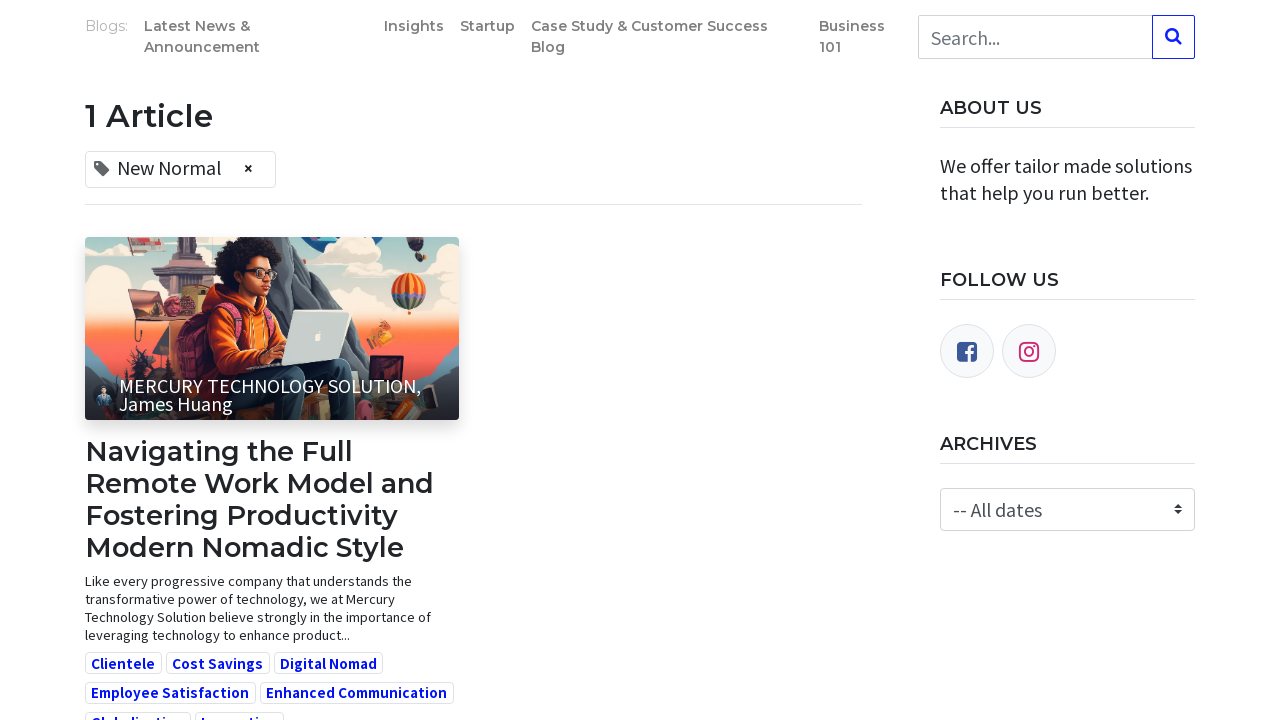

--- FILE ---
content_type: text/html; charset=utf-8
request_url: https://oss.mtsoln.com/blog/tag/new-normal-3404
body_size: 52935
content:
<!DOCTYPE html>
        <html lang="en-US" data-website-id="1" data-main-object="ir.ui.view(2858,)" data-oe-company-name="MERCURY TECHNOLOGY SOLUTION" data-add2cart-redirect="1">
    <head>
                <meta charset="utf-8"/>
                <meta http-equiv="X-UA-Compatible" content="IE=edge,chrome=1"/>
            <meta name="viewport" content="width=device-width, initial-scale=1"/>
        <meta name="generator" content="Odoo"/>
                        <meta property="og:type" content="website"/>
                        <meta property="og:title" content="Blog Posts | MERCURY"/>
                        <meta property="og:site_name" content="MERCURY"/>
                        <meta property="og:url" content="https://oss.mtsoln.com/blog/tag/new-normal-3404"/>
                        <meta property="og:image" content="https://oss.mtsoln.com/web/image/website/1/logo?unique=e5e37aa"/>
                    <meta name="twitter:card" content="summary_large_image"/>
                    <meta name="twitter:title" content="Blog Posts | MERCURY"/>
                    <meta name="twitter:image" content="https://oss.mtsoln.com/web/image/website/1/logo/300x300?unique=e5e37aa"/>
                <link rel="alternate" hreflang="zh" href="https://oss.mtsoln.com/zh_TW/blog/tag/new-normal-3404"/>
                <link rel="alternate" hreflang="en" href="https://oss.mtsoln.com/blog/tag/new-normal-3404"/>
                <link rel="alternate" hreflang="ja" href="https://oss.mtsoln.com/ja/blog/tag/new-normal-3404"/>
                <link rel="alternate" hreflang="es" href="https://oss.mtsoln.com/es/blog/tag/new-normal-3404"/>
                <link rel="alternate" hreflang="x-default" href="https://oss.mtsoln.com/blog/tag/new-normal-3404"/>
        <link rel="canonical" href="https://oss.mtsoln.com/blog/tag/new-normal-3404"/>
        <link rel="preconnect" href="https://fonts.gstatic.com/" crossorigin=""/>
                <title> Blog Posts | MERCURY </title>
            <link rel="shortcut icon" type="image/x-icon" href="[data-uri]"/>
            <link rel="preload" href="/web/static/lib/fontawesome/fonts/fontawesome-webfont.woff2?v=4.7.0" as="font" crossorigin=""/>
            <link type="text/css" rel="stylesheet" href="/web/assets/20174-c8d253e/1/web.assets_common.min.css" data-asset-bundle="web.assets_common" data-asset-version="c8d253e"/>
            <link type="text/css" rel="stylesheet" href="/web/assets/20166-ecbe724/1/web.assets_frontend.min.css" data-asset-bundle="web.assets_frontend" data-asset-version="ecbe724"/>
        <script id="web.layout.odooscript" type="text/javascript">
                    var odoo = {
                        csrf_token: "597658ede072fe596b3a0f26c8eef8b77e6f3d3do1800489456",
                        debug: "",
                    };
                </script>
            <script type="text/javascript">
                odoo.__session_info__ = {"is_admin": false, "is_system": false, "is_website_user": true, "user_id": false, "is_frontend": true, "profile_session": null, "profile_collectors": null, "profile_params": null, "show_effect": "True", "translationURL": "/website/translations", "cache_hashes": {"translations": "05071fb879321bf01f941f60fab1f126f565cdad"}, "recaptcha_public_key": "6LfuEbseAAAAAGAGGEb81MXxkeOBFX4mdKXs9EjD", "lang_url_code": "en", "geoip_country_code": null};
                if (!/(^|;\s)tz=/.test(document.cookie)) {
                    const userTZ = Intl.DateTimeFormat().resolvedOptions().timeZone;
                    document.cookie = `tz=${userTZ}; path=/`;
                }
            </script>
            <script defer="defer" type="text/javascript" src="/web/assets/13124-796b097/1/web.assets_common_minimal.min.js" data-asset-bundle="web.assets_common_minimal" data-asset-version="796b097"></script>
            <script defer="defer" type="text/javascript" src="/web/assets/13125-bda3c34/1/web.assets_frontend_minimal.min.js" data-asset-bundle="web.assets_frontend_minimal" data-asset-version="bda3c34"></script>
            <script defer="defer" type="text/javascript" data-src="/web/assets/20167-302f621/1/web.assets_common_lazy.min.js" data-asset-bundle="web.assets_common_lazy" data-asset-version="302f621"></script>
            <script defer="defer" type="text/javascript" data-src="/web/assets/20168-4cf3e54/1/web.assets_frontend_lazy.min.js" data-asset-bundle="web.assets_frontend_lazy" data-asset-version="4cf3e54"></script>
            <meta name="robots" content="none"/>
    </head>
            <body class="">
        <div id="wrapwrap" class="   ">
    <header id="top" data-anchor="true" data-name="Header" class="  o_header_fade_out">
        <div class="oe_structure oe_structure_solo" id="oe_structure_header_magazine_1">
      <section class="s_text_block o_colored_level o_cc o_cc5" data-snippet="s_text_block" data-name="Text" style="background-image: none;">
        <div class="container">
          <div class="row align-items-center text-center text-md-left">
            <div class="col-lg-8 pt16 o_colored_level">
              <p class="mb-0">
                <small>Unleash the full potential of your business in the digital world</small>
                <br/>
              </p>
            </div>
            <div class="col-lg-4 text-lg-right pt16 o_colored_level">
              <div class="s_share no_icon_color" data-snippet="s_share" data-name="Social Media">
                <small class="s_share_title d-none">
                  <b>Follow us</b>
                </small>
                <a href="https://facebook.com/mtsoln" class="s_share_facebook" target="_blank" data-original-title="" title="">
                  <i class="fa fa-facebook m-1" data-original-title="" title="" aria-describedby="tooltip418252"></i>
                </a>
                <a href="https://api.whatsapp.com/send?phone=85266303083" class="s_share_twitter" target="_blank" data-original-title="" title="">
                  <i class="fa m-1 fa-whatsapp" data-original-title="" title="" aria-describedby="tooltip316913"></i>
                </a>
                <a href="https://linkedin.com/company/mtsoln" class="s_share_linkedin" target="_blank" data-original-title="" title="">
                  <i class="fa fa-linkedin m-1" data-original-title="" title="" aria-describedby="tooltip113180"></i>
                </a>
                <a href="https://github.com/mtsoln" class="s_share_github" target="_blank" data-original-title="" title="">
                  <i class="fa fa-github m-1" data-original-title="" title="" aria-describedby="tooltip140966"></i>
                </a>
                <a href="https://t.me/mtsoln_bot" class="s_share_youtube" target="_blank" data-original-title="" title="">
                  <i class="fa m-1 fa-telegram" data-original-title="" title="" aria-describedby="tooltip536445"></i>
                </a>
                <a href="https://instagram.com/mtsoln" class="s_share_instagram" target="_blank" data-original-title="" title="">
                  <i class="fa fa-instagram m-1" data-original-title="" title="" aria-describedby="tooltip441756"></i>
                </a>
                <a href="/cdn-cgi/l/email-protection#0861666e6748657c7b676466266b6765" class="ml-3" target="_blank" data-original-title="" title="">
                  <i class="fa fa-1x fa-envelope" data-original-title="" title="" aria-describedby="tooltip483798"></i>
                </a>
              </div>
            </div>
            <div class="col-lg-12 o_colored_level">
              <div class="s_hr pt16 pb16" data-name="Separator">
                <hr class="w-100 mx-auto" style="border-top-width: 1px; border-top-style: solid; border-color: var(--300);"/>
              </div>
            </div>
          </div>
        </div>
      </section>
    </div>
    <nav data-name="Navbar" class="navbar  navbar-light o_colored_level o_cc ">
            <div id="top_menu_container" class="container">
    <a href="/" class="navbar-brand logo ">
            <span role="img" aria-label="Logo of MERCURY" title="MERCURY"><img src="/web/image/website/1/logo/MERCURY?unique=e5e37aa" class="img img-fluid" alt="MERCURY" loading="lazy"/></span>
        </a>
                <div class="d-flex align-items-center ml-auto">
  <button type="button" data-toggle="collapse" data-target="#top_menu_collapse" class="navbar-toggler ml-2">
    <span class="navbar-toggler-icon o_not_editable"></span>
  </button>
                </div>
                <div id="top_menu_collapse" class="collapse navbar-collapse">
    <div class="o_offcanvas_menu_backdrop" data-toggle="collapse" data-target="#top_menu_collapse" aria-label="Toggle navigation"></div>
  <ul id="top_menu" class="nav navbar-nav o_menu_loading text-right align-items-sm-end">
    <li class="o_offcanvas_menu_toggler order-first navbar-toggler text-right border-0 o_not_editable">
      <a href="#top_menu_collapse" class="nav-link px-3" data-toggle="collapse" aria-expanded="true">
        <span class="fa-2x">×</span>
      </a>
    </li>
    <li class="nav-item">
        <a role="menuitem" href="/" class="nav-link ">
            <span>Home</span>
        </a>
    </li>
    <li class="nav-item">
        <a role="menuitem" href="/muses" class="nav-link ">
            <span>Muses</span>
        </a>
    </li>
    <li class="nav-item">
        <a role="menuitem" href="/metis" class="nav-link ">
            <span>Metis</span>
        </a>
    </li>
    <li class="nav-item">
        <a role="menuitem" href="/blog/38" class="nav-link ">
            <span>Blog</span>
        </a>
    </li>
    <li class="nav-item">
        <a role="menuitem" href="/event" class="nav-link ">
            <span>Events</span>
        </a>
    </li>
    <li class="nav-item">
        <a role="menuitem" href="/contactus" class="nav-link ">
            <span>Contact us</span>
        </a>
    </li>
        <li class="nav-item ml-md-auto divider d-none"></li> 
        <li class="o_wsale_my_cart align-self-md-start d-none nav-item ml-md-auto">
            <a href="/shop/cart" class="nav-link">
                <span>My Cart</span>
                <sup class="my_cart_quantity badge badge-primary" data-order-id="">0</sup>
            </a>
        </li>
                        <li class="nav-item">
                        </li>
                        <li class="nav-item">
                        </li>
    <li class="o_offcanvas_logo_container order-last navbar-toggler py-4 order-1 mt-auto text-center border-0">
      <a href="/" class="o_offcanvas_logo" data-original-title="" title="">MERCURY</a>
      <br/>
    </li>
    </ul>
                </div>
            </div>
    </nav>
    </header>
                <main>
        <div id="wrap" class="js_blog website_blog">
        <div id="o_wblog_blog_top">
                <div class="oe_structure" id="oe_structure_blog_filtered_header" data-editor-sub-message="Edit the &#39;Filter Results&#39; page header."></div>
        </div>
    <nav class="navbar navbar-expand-sm navbar-light ">
        <div class="container">
            <ul class="navbar-nav">
                <li class="nav-item">
                    <span class="nav-link disabled pl-0">Blogs:</span>
                </li>
                <li class="nav-item">
                    <a href="/blog" class="nav-link font-weight-bold active">All</a>
                </li>
                <li class="nav-item">
                    <a href="/blog/latest-news-announcement-37" class="nav-link ">
                        <b>Latest News &amp; Announcement</b>
                    </a>
                </li><li class="nav-item">
                    <a href="/blog/insights-38" class="nav-link ">
                        <b>Insights</b>
                    </a>
                </li><li class="nav-item">
                    <a href="/blog/startup-39" class="nav-link ">
                        <b>Startup</b>
                    </a>
                </li><li class="nav-item">
                    <a href="/blog/case-study-customer-success-blog-40" class="nav-link ">
                        <b>Case Study &amp; Customer Success Blog</b>
                    </a>
                </li><li class="nav-item">
                    <a href="/blog/business-101-41" class="nav-link ">
                        <b>Business 101</b>
                    </a>
                </li><li class="nav-item">
                    <a href="/blog/our-blog-42" class="nav-link ">
                        <b>Our blog</b>
                    </a>
                </li>
            </ul>
    <form method="get" class="o_searchbar_form o_wait_lazy_js s_searchbar_input " action="/blog/tag/new-normal-3404" data-snippet="s_searchbar_input">
            <div role="search" class="input-group w-100 w-md-auto pt-2 pt-md-0 d-md-flex">
        <input type="search" name="search" class="search-query form-control oe_search_box None" placeholder="Search..." data-search-type="blogs" data-limit="5" data-display-image="true" data-display-description="true" data-display-extra-link="true" data-display-detail="false" data-order-by="name asc"/>
        <div class="input-group-append">
            <button type="submit" aria-label="Search" title="Search" class="btn oe_search_button btn-primary"><i class="fa fa-search"></i></button>
        </div>
    </div>
            <input name="order" type="hidden" class="o_search_order_by" value="name asc"/>
                <input type="hidden" name="tag" value="new-normal-3404"/>
                <input type="hidden" name="date_begin"/>
                <input type="hidden" name="date_end"/>
        </form>
        </div>
    </nav>
        <section id="o_wblog_index_content">
            <div class="container py-4">
                <div class="row justify-content-between">
                    <div id="o_wblog_posts_loop_container" class="col ">
    <div id="o_wblog_posts_loop" class="">
        <div class="row ">
            <div class="col-12 mb-3">
                <div class="h4 mb-3">
                    1
                    Article
                </div>
                <span class="align-items-baseline border d-inline-flex pl-2 rounded mb-2">
                    <i class="fa fa-tag mr-2 text-muted"></i>
                    New Normal
                    <a class="btn border-0 py-1 post_link" href="/blog" rel="nofollow">×</a>
                </span>
                <hr class="mt-2"/>
            </div>
                <div class="pb-4 col-12 col-md-6">
                    <article name="blog_post" class="o_wblog_post position-relative ">
    <a href="/blog/insights-38/navigating-the-full-remote-work-model-and-fostering-productivity-modern-nomadic-style-2836" class="text-decoration-none d-block mb-2">
  <div data-name="Cover" style="" class="pt100p o_record_cover_container d-flex flex-column h-100 o_colored_level o_cc   o_list_cover o_not_editable  rounded overflow-hidden shadow mb-3">
    <div style="background-image: url(/web/image/6443-3831c4b7/jameshuang8288_Navigating_the_Full_Remote_Work_Model_and_Foster_49609878-f635-448d-ae41-faebab140bdc.webp);" class="o_record_cover_component o_record_cover_image "></div>
    <div class="o_not_editable align-items-center position-relative o_wblog_post_list_author o_list_cover d-flex text-white w-100 o_not_editable px-2 pb-2 pt-3">
        <div style="line-height:1"><img src="/web/image/blog.post/2836/author_avatar/Navigating%20the%20Full%20Remote%20Work%20Model%20and%20Fostering%20Productivity%20Modern%20Nomadic%20Style?unique=46aedb8" class="img img-fluid rounded-circle o_wblog_author_avatar mr-1" alt="Navigating the Full Remote Work Model and Fostering Productivity Modern Nomadic Style" loading="lazy"/></div>
        <div style="line-height:1">
            <span>MERCURY TECHNOLOGY SOLUTION, James Huang</span>
        </div>
    </div>
  </div>
    </a>
                            <div>
    <a href="/blog/insights-38/navigating-the-full-remote-work-model-and-fostering-productivity-modern-nomadic-style-2836" class="d-block text-reset text-decoration-none o_blog_post_title my-0 h5">Navigating the Full Remote Work Model and Fostering Productivity Modern Nomadic Style</a>
                                <div>
    <a class="text-reset text-decoration-none" href="/blog/insights-38/navigating-the-full-remote-work-model-and-fostering-productivity-modern-nomadic-style-2836">
        <div class="mt-2 o_wblog_normalize_font">Like every progressive company that understands the transformative power of technology, we at Mercury Technology Solution believe strongly in the importance of leveraging technology to enhance product...</div>
    </a>
    <div class="o_wblog_post_short_tag_section d-flex align-items-center flex-wrap pt-2">
            <a href="/blog/tag/new-normal-3404,clientele-3402" class="badge mb-2 mr-1 text-truncate border post_link" rel="nofollow">Clientele</a>
            <a href="/blog/tag/new-normal-3404,cost-savings-1032" class="badge mb-2 mr-1 text-truncate border post_link" rel="nofollow">Cost Savings</a>
            <a href="/blog/tag/new-normal-3404,digital-nomad-3238" class="badge mb-2 mr-1 text-truncate border post_link" rel="nofollow">Digital Nomad</a>
            <a href="/blog/tag/new-normal-3404,employee-satisfaction-3400" class="badge mb-2 mr-1 text-truncate border post_link" rel="nofollow">Employee Satisfaction</a>
            <a href="/blog/tag/new-normal-3404,enhanced-communication-3399" class="badge mb-2 mr-1 text-truncate border post_link" rel="nofollow">Enhanced Communication</a>
            <a href="/blog/tag/new-normal-3404,globalization-1948" class="badge mb-2 mr-1 text-truncate border post_link" rel="nofollow">Globalization</a>
            <a href="/blog/tag/new-normal-3404,innovation-1231" class="badge mb-2 mr-1 text-truncate border post_link" rel="nofollow">Innovation</a>
            <a href="/blog/tag/new-normal-3404,mercury-technology-solution-804" class="badge mb-2 mr-1 text-truncate border post_link" rel="nofollow">Mercury Technology Solution</a>
            <a href="/blog/tag/new-normal-3404,multicultural-perspectives-3401" class="badge mb-2 mr-1 text-truncate border post_link" rel="nofollow">Multicultural Perspectives</a>
            <a href="/blog" class="badge mb-2 mr-1 text-truncate badge-primary post_link" rel="nofollow">New Normal</a>
            <a href="/blog/tag/new-normal-3404,paradigm-shift-3076" class="badge mb-2 mr-1 text-truncate border post_link" rel="nofollow">Paradigm Shift</a>
            <a href="/blog/tag/new-normal-3404,productivity-1034" class="badge mb-2 mr-1 text-truncate border post_link" rel="nofollow">Productivity</a>
            <a href="/blog/tag/new-normal-3404,remote-company-3395" class="badge mb-2 mr-1 text-truncate border post_link" rel="nofollow">Remote Company</a>
            <a href="/blog/tag/new-normal-3404,service-diversity-3403" class="badge mb-2 mr-1 text-truncate border post_link" rel="nofollow">Service Diversity</a>
            <a href="/blog/tag/new-normal-3404,technology-experts-3398" class="badge mb-2 mr-1 text-truncate border post_link" rel="nofollow">Technology Experts</a>
            <a href="/blog/tag/new-normal-3404,work-culture-3396" class="badge mb-2 mr-1 text-truncate border post_link" rel="nofollow">Work Culture</a>
            <a href="/blog/tag/new-normal-3404,workplace-flexibility-3397" class="badge mb-2 mr-1 text-truncate border post_link" rel="nofollow">Workplace Flexibility</a>
    </div>
                                </div>
                            </div>
                            <div class="o_wblog_normalize_font pr-2 pb-2">
  <div class="d-flex small flex-wrap mb-1 w-100">
    <div class="d-flex flex-wrap align-items-center justify-content-between mx-n2 flex-grow-1">
      <time class="text-nowrap font-weight-bold px-2">Sep 10, 2023</time>
      <b class="text-nowrap text-truncate px-2">
        <i class="fa fa-folder-open text-muted o_editable">​</i>
        <a href="/blog/insights-38">Insights</a>
      </b>
    </div>
  </div>
                            </div>
                    </article>
                </div>
        </div>
    </div>
                    </div>
        <div class="col-12 col-md-3 d-flex ml-lg-5">
  <div id="o_wblog_sidebar" class="w-100">
    <div class="oe_structure" id="oe_structure_blog_sidebar_index_1"></div>
    <div class="o_wblog_sidebar_block pb-5 o_editable">
      <h6 class="text-uppercase pb-2 mb-4 border-bottom font-weight-bold">About us</h6>
      <div>
        <p>We offer tailor made solutions that help you run better.<br/></p>
      </div>
    </div>
    <div class="oe_structure" id="oe_structure_blog_sidebar_index_2"></div>
        <div class="o_wblog_sidebar_block pb-5">
            <h6 class="text-uppercase pb-2 mb-4 border-bottom font-weight-bold">Follow Us</h6>
            <div class="o_wblog_social_links d-flex flex-wrap mx-n1">
                <a aria-label="Facebook" title="Facebook" href="https://facebook.com/mtsoln" class="bg-100 border mx-1 mb-2 rounded-circle d-flex align-items-center justify-content-center text-decoration-none"><i class="fa fa-facebook-square text-facebook"></i></a>
                <a href="https://instagram.com/mtsoln" class="bg-100 border mx-1 mb-2 rounded-circle d-flex align-items-center justify-content-center text-decoration-none"><i class="fa fa-instagram text-instagram" aria-label="Instagram" title="Instagram"></i></a>
            </div>
        </div>
        <div class="oe_structure" id="oe_structure_blog_sidebar_index_3"></div>
        <div class="o_wblog_sidebar_block pb-5">
            <h6 class="text-uppercase pb-2 mb-4 border-bottom font-weight-bold">Archives</h6>
    <select name="archive" oninput="location = this.value;" class="custom-select">
        <option value="/blog" selected="true">
                -- All dates
        </option>
        <optgroup label="2024">
            <option unselected="true" value="/blog/tag/new-normal-3404?date_begin=2024-08-01+00%3A00%3A00&amp;date_end=2024-09-01+00%3A00%3A00">
                August
                2024
            </option><option unselected="true" value="/blog/tag/new-normal-3404?date_begin=2024-07-01+00%3A00%3A00&amp;date_end=2024-08-01+00%3A00%3A00">
                July
                2024
            </option><option unselected="true" value="/blog/tag/new-normal-3404?date_begin=2024-06-01+00%3A00%3A00&amp;date_end=2024-07-01+00%3A00%3A00">
                June
                2024
            </option><option unselected="true" value="/blog/tag/new-normal-3404?date_begin=2024-05-01+00%3A00%3A00&amp;date_end=2024-06-01+00%3A00%3A00">
                May
                2024
            </option><option unselected="true" value="/blog/tag/new-normal-3404?date_begin=2024-04-01+00%3A00%3A00&amp;date_end=2024-05-01+00%3A00%3A00">
                April
                2024
            </option><option unselected="true" value="/blog/tag/new-normal-3404?date_begin=2024-03-01+00%3A00%3A00&amp;date_end=2024-04-01+00%3A00%3A00">
                March
                2024
            </option><option unselected="true" value="/blog/tag/new-normal-3404?date_begin=2024-01-01+00%3A00%3A00&amp;date_end=2024-02-01+00%3A00%3A00">
                January
                2024
            </option>
        </optgroup><optgroup label="2023">
            <option unselected="true" value="/blog/tag/new-normal-3404?date_begin=2023-12-01+00%3A00%3A00&amp;date_end=2024-01-01+00%3A00%3A00">
                December
                2023
            </option><option unselected="true" value="/blog/tag/new-normal-3404?date_begin=2023-11-01+00%3A00%3A00&amp;date_end=2023-12-01+00%3A00%3A00">
                November
                2023
            </option><option unselected="true" value="/blog/tag/new-normal-3404?date_begin=2023-10-01+00%3A00%3A00&amp;date_end=2023-11-01+00%3A00%3A00">
                October
                2023
            </option><option unselected="true" value="/blog/tag/new-normal-3404?date_begin=2023-09-01+00%3A00%3A00&amp;date_end=2023-10-01+00%3A00%3A00">
                September
                2023
            </option><option unselected="true" value="/blog/tag/new-normal-3404?date_begin=2023-08-01+00%3A00%3A00&amp;date_end=2023-09-01+00%3A00%3A00">
                August
                2023
            </option><option unselected="true" value="/blog/tag/new-normal-3404?date_begin=2023-07-01+00%3A00%3A00&amp;date_end=2023-08-01+00%3A00%3A00">
                July
                2023
            </option><option unselected="true" value="/blog/tag/new-normal-3404?date_begin=2023-06-01+00%3A00%3A00&amp;date_end=2023-07-01+00%3A00%3A00">
                June
                2023
            </option><option unselected="true" value="/blog/tag/new-normal-3404?date_begin=2023-05-01+00%3A00%3A00&amp;date_end=2023-06-01+00%3A00%3A00">
                May
                2023
            </option><option unselected="true" value="/blog/tag/new-normal-3404?date_begin=2023-04-01+00%3A00%3A00&amp;date_end=2023-05-01+00%3A00%3A00">
                April
                2023
            </option><option unselected="true" value="/blog/tag/new-normal-3404?date_begin=2023-03-01+00%3A00%3A00&amp;date_end=2023-04-01+00%3A00%3A00">
                March
                2023
            </option><option unselected="true" value="/blog/tag/new-normal-3404?date_begin=2023-02-01+00%3A00%3A00&amp;date_end=2023-03-01+00%3A00%3A00">
                February
                2023
            </option>
        </optgroup><optgroup label="2022">
            <option unselected="true" value="/blog/tag/new-normal-3404?date_begin=2022-06-01+00%3A00%3A00&amp;date_end=2022-07-01+00%3A00%3A00">
                June
                2022
            </option><option unselected="true" value="/blog/tag/new-normal-3404?date_begin=2022-05-01+00%3A00%3A00&amp;date_end=2022-06-01+00%3A00%3A00">
                May
                2022
            </option><option unselected="true" value="/blog/tag/new-normal-3404?date_begin=2022-04-01+00%3A00%3A00&amp;date_end=2022-05-01+00%3A00%3A00">
                April
                2022
            </option><option unselected="true" value="/blog/tag/new-normal-3404?date_begin=2022-03-01+00%3A00%3A00&amp;date_end=2022-04-01+00%3A00%3A00">
                March
                2022
            </option><option unselected="true" value="/blog/tag/new-normal-3404?date_begin=2022-02-01+00%3A00%3A00&amp;date_end=2022-03-01+00%3A00%3A00">
                February
                2022
            </option><option unselected="true" value="/blog/tag/new-normal-3404?date_begin=2022-01-01+00%3A00%3A00&amp;date_end=2022-02-01+00%3A00%3A00">
                January
                2022
            </option>
        </optgroup><optgroup label="2021">
            <option unselected="true" value="/blog/tag/new-normal-3404?date_begin=2021-12-01+00%3A00%3A00&amp;date_end=2022-01-01+00%3A00%3A00">
                December
                2021
            </option><option unselected="true" value="/blog/tag/new-normal-3404?date_begin=2021-11-01+00%3A00%3A00&amp;date_end=2021-12-01+00%3A00%3A00">
                November
                2021
            </option><option unselected="true" value="/blog/tag/new-normal-3404?date_begin=2021-10-01+00%3A00%3A00&amp;date_end=2021-11-01+00%3A00%3A00">
                October
                2021
            </option><option unselected="true" value="/blog/tag/new-normal-3404?date_begin=2021-09-01+00%3A00%3A00&amp;date_end=2021-10-01+00%3A00%3A00">
                September
                2021
            </option><option unselected="true" value="/blog/tag/new-normal-3404?date_begin=2021-08-01+00%3A00%3A00&amp;date_end=2021-09-01+00%3A00%3A00">
                August
                2021
            </option><option unselected="true" value="/blog/tag/new-normal-3404?date_begin=2021-07-01+00%3A00%3A00&amp;date_end=2021-08-01+00%3A00%3A00">
                July
                2021
            </option><option unselected="true" value="/blog/tag/new-normal-3404?date_begin=2021-06-01+00%3A00%3A00&amp;date_end=2021-07-01+00%3A00%3A00">
                June
                2021
            </option><option unselected="true" value="/blog/tag/new-normal-3404?date_begin=2021-05-01+00%3A00%3A00&amp;date_end=2021-06-01+00%3A00%3A00">
                May
                2021
            </option><option unselected="true" value="/blog/tag/new-normal-3404?date_begin=2021-04-01+00%3A00%3A00&amp;date_end=2021-05-01+00%3A00%3A00">
                April
                2021
            </option><option unselected="true" value="/blog/tag/new-normal-3404?date_begin=2021-03-01+00%3A00%3A00&amp;date_end=2021-04-01+00%3A00%3A00">
                March
                2021
            </option><option unselected="true" value="/blog/tag/new-normal-3404?date_begin=2021-02-01+00%3A00%3A00&amp;date_end=2021-03-01+00%3A00%3A00">
                February
                2021
            </option><option unselected="true" value="/blog/tag/new-normal-3404?date_begin=2021-01-01+00%3A00%3A00&amp;date_end=2021-02-01+00%3A00%3A00">
                January
                2021
            </option>
        </optgroup><optgroup label="2020">
            <option unselected="true" value="/blog/tag/new-normal-3404?date_begin=2020-12-01+00%3A00%3A00&amp;date_end=2021-01-01+00%3A00%3A00">
                December
                2020
            </option><option unselected="true" value="/blog/tag/new-normal-3404?date_begin=2020-11-01+00%3A00%3A00&amp;date_end=2020-12-01+00%3A00%3A00">
                November
                2020
            </option><option unselected="true" value="/blog/tag/new-normal-3404?date_begin=2020-08-01+00%3A00%3A00&amp;date_end=2020-09-01+00%3A00%3A00">
                August
                2020
            </option><option unselected="true" value="/blog/tag/new-normal-3404?date_begin=2020-07-01+00%3A00%3A00&amp;date_end=2020-08-01+00%3A00%3A00">
                July
                2020
            </option>
        </optgroup>
    </select>
        </div>
        <div class="oe_structure" id="oe_structure_blog_sidebar_index_4"></div>
    </div>
        </div>
                </div>
            </div>
        </section>
            <div class="oe_structure oe_empty oe_structure_not_nearest" id="oe_structure_blog_footer" data-editor-sub-message="Visible in all blogs&#39; pages"></div>
        </div>
                </main>
                <footer id="bottom" data-anchor="true" data-name="Footer" class="o_footer o_colored_level o_cc ">
                    <div id="footer" class="oe_structure oe_structure_solo" style="">
      <section class="s_text_block pt48 pb16" data-snippet="s_text_block" data-name="Text" style="background-image: none;" id="Explore" data-anchor="true" data-original-title="" title="" aria-describedby="tooltip459043">
        <div class="container">
          <div class="row">
            <div class="col-lg-2 pb16 o_colored_level" data-original-title="" title="" aria-describedby="tooltip718772">
              <h5>Explore</h5>
              <ul class="list-unstyled">
                <li class="list-item py-1" data-original-title="" title="" aria-describedby="tooltip663346">
                  <a href="/about-us" data-original-title="" title="">Our Company</a>
                </li>
                <li class="list-item py-1">
                  <a href="#" data-original-title="" title="">Case Studies</a>
                </li>
                <li class="list-item py-1">
                  <a href="/blog" data-original-title="" title="">Blog</a>
                </li>
              </ul>
            </div>
            <div class="col-lg-2 pb16 o_colored_level" data-original-title="" title="" aria-describedby="tooltip954311">
              <h5>Services</h5>
              <ul class="list-unstyled">
                <li class="py-1">
                  <a href="/our-services" data-original-title="" title="">Our Services</a>
                  <br/>
                </li>
                <li class="py-1" data-original-title="" title="" aria-describedby="tooltip982721">
                  <a href="/" data-original-title="" title="">Partners Network</a>
                </li>
                <li class="py-1" data-original-title="" title="" aria-describedby="tooltip851617">
                  <a href="#" data-original-title="" title="">Technology</a>
                  <br/>
                </li>
                <li class="py-1"><a href="/how-we-work" data-original-title="" title="">How We Work</a>&nbsp;<br/></li>
              </ul>
            </div>
            <div class="col-lg-2 pb16 o_colored_level" data-original-title="" title="" aria-describedby="tooltip11921">
              <h5>Follow us</h5>
              <ul class="list-unstyled">
                <li class="py-1">
                  <i class="fa fa-1x fa-fw fa-facebook-square mr-2"></i>
                  <a href="https://facebook.com/mtsoln" target="_blank" data-original-title="" title="">Facebook</a>
                </li>
                <li class="py-1">
                  <i class="fa fa-1x fa-fw fa-twitter-square mr-2" data-original-title="" title="" aria-describedby="tooltip777346"></i>
                  <a href="https://t.me/mtsoln_bot" target="_blank" data-original-title="" title="">Twitter</a>
                </li>
                <li class="py-1">
                  <i class="fa fa-1x fa-fw fa-linkedin-square mr-2"></i>
                  <a href="https://linkedin.com/company/mtsoln" target="_blank" data-original-title="" title="">Linkedin</a>
                </li>
                <li class="py-1">
                  <i class="fa fa-1x fa-fw fa-instagram mr-2"></i>
                  <a href="https://instagram.com/mtsoln" target="_blank" data-original-title="" title="">Instagram</a>
                </li>
              </ul>
            </div>
            <div class="col-lg-3 pb16 o_colored_level" data-original-title="" title="" aria-describedby="tooltip579458">
              <h5>Get in touch</h5>
              <ul class="list-unstyled" data-original-title="" title="" aria-describedby="tooltip206149">
                <li class="py-1">
                  <i class="fa fa-1x fa-fw fa-envelope mr-2"></i>
                  <a href="/cdn-cgi/l/email-protection#abc2c5cdc4ebc6dfd8c4c7c585c8c4c6" data-original-title="" title=""><span class="__cf_email__" data-cfemail="97fef9f1f8d7fae3e4f8fbf9b9f4f8fa">[email&#160;protected]</span></a>
                </li>
                <li class="py-1" data-original-title="" title="" aria-describedby="tooltip205522">
                  <i class="fa fa-1x fa-fw fa-phone mr-2"></i>
                  <a href="tel:+6531064243" class="mr-2">
                    <img class="img-fluid" src="/web/image/5929-b849e501/singapore.webp" data-original-id="5929" data-original-src="/web/image/5929-b849e501/singapore.webp" data-mimetype="image/webp" data-original-title="" title="" aria-describedby="tooltip437351" style="width: 22px !important;" loading="lazy"/>
                  </a>
                  <a href="tel: +441174094217" class="mr-2">
                    <img class="img-fluid" src="/web/image/5930-3c822b18/united-kingdom.webp" data-original-id="5930" data-original-src="/web/image/5930-3c822b18/united-kingdom.webp" data-mimetype="image/webp" data-original-title="" title="" aria-describedby="tooltip686565" style="width: 22px !important;" loading="lazy"/>
                  </a>
                  <a href="tel:+85266303083" class="mr-2">
                    <img class="img-fluid o_we_custom_image" src="/web/image/5928-2a63c0b7/hong-kong.webp" alt="" data-original-id="5928" data-original-src="/web/image/5928-2a63c0b7/hong-kong.webp" data-mimetype="image/webp" data-original-title="" title="" aria-describedby="tooltip814557" style="width: 22px !important;" loading="lazy"/>
                  </a>
                  <span href="tel:+85266303083" class="mr-2">
                    <img class="img-fluid o_we_custom_image" src="/web/image/5931-2a63c0b7/japan.webp" alt="" data-original-id="5931" data-original-src="/web/image/5928-2a63c0b7/hong-kong.webp" data-mimetype="image/webp" data-original-title="" title="" aria-describedby="tooltip814557" style="width: 22px !important;" loading="lazy"/>
                  </span>
                </li>
                <li class="py-1" data-original-title="" title="" aria-describedby="tooltip205522">
                  <a href="/privacy-policy">Privacy Policy</a>
                </li>
                <li class="py-1" data-original-title="" title="" aria-describedby="tooltip205522">
                  <a href="/terms-conditions">Terms &amp; Condition</a>
                </li>
              </ul>
            </div>
            <div class="col-lg-3 pb16 o_colored_level">
              <h5>MERCURY TECHNOLOGY SOLUTION</h5>
              <ul class="list-unstyled country_list" data-original-title="" title="" aria-describedby="tooltip206149">
                <li class="py-1">
                  </li>
                <a href="/contactus">
                  <li class="py-1">Singapore · United Kingdom·
                </li>
                  <li class="py-1" data-original-title="" title="" aria-describedby="tooltip205522">
                   Hong Kong·Japan</li>
                </a>
                <li class="py-1" data-original-title="" title="" aria-describedby="tooltip205522"></li>
              </ul>
              <p class="text-muted">
              </p>
            </div>
          </div>
        </div>
      </section>
    </div>
  <div class="o_footer_copyright o_colored_level o_cc" data-name="Copyright">
                        <div class="container py-3">
                            <div class="row">
                                <div class="col-sm text-center text-sm-left text-muted">
                                    <span class="o_footer_copyright_name mr-2">Copyright © MERCURY TECHNOLOGY SOLUTION</span>
        <div class="js_language_selector  dropup">
            <button type="button" data-toggle="dropdown" aria-haspopup="true" aria-expanded="true" class="btn btn-sm btn-outline-secondary border-0 dropdown-toggle ">
    <span class="align-middle">English (US)</span>
            </button>
            <div role="menu" class="dropdown-menu ">
                    <a href="/zh_TW/blog/tag/new-normal-3404" class="dropdown-item js_change_lang " data-url_code="zh_TW">
    <span> 繁體中文</span>
                    </a>
                    <a href="/blog/tag/new-normal-3404" class="dropdown-item js_change_lang active" data-url_code="en">
    <span>English (US)</span>
                    </a>
                    <a href="/ja/blog/tag/new-normal-3404" class="dropdown-item js_change_lang " data-url_code="ja">
    <span> 日本語</span>
                    </a>
                    <a href="/es/blog/tag/new-normal-3404" class="dropdown-item js_change_lang " data-url_code="es">
    <span> Español</span>
                    </a>
            </div>
        </div>
                                </div>
                                <div class="col-sm text-center text-sm-right o_not_editable">
        <div class="o_brand_promotion">
        </div>
                                </div>
                            </div>
                        </div>
                    </div>
                </footer>
            </div>
                    <script data-cfasync="false" src="/cdn-cgi/scripts/5c5dd728/cloudflare-static/email-decode.min.js"></script><script>
                window.addEventListener('load', function () {
                    odoo.define('im_livechat.livesupport', function (require) {
                    });
                });
                    </script>
            <script id="tracking_code" async="1" src="https://www.googletagmanager.com/gtag/js?id=G-HEWLN3YCT8"></script>
            <script>
                window.dataLayer = window.dataLayer || [];
                function gtag(){dataLayer.push(arguments);}
                gtag('js', new Date());
                gtag('config', 'G-HEWLN3YCT8');
            </script>
    <script defer src="https://static.cloudflareinsights.com/beacon.min.js/vcd15cbe7772f49c399c6a5babf22c1241717689176015" integrity="sha512-ZpsOmlRQV6y907TI0dKBHq9Md29nnaEIPlkf84rnaERnq6zvWvPUqr2ft8M1aS28oN72PdrCzSjY4U6VaAw1EQ==" data-cf-beacon='{"version":"2024.11.0","token":"278d3dcd235c45a0b6cc5f0df8cc79f5","server_timing":{"name":{"cfCacheStatus":true,"cfEdge":true,"cfExtPri":true,"cfL4":true,"cfOrigin":true,"cfSpeedBrain":true},"location_startswith":null}}' crossorigin="anonymous"></script>
<script>(function(){function c(){var b=a.contentDocument||a.contentWindow.document;if(b){var d=b.createElement('script');d.innerHTML="window.__CF$cv$params={r:'9c1283d99d26c69c',t:'MTc2ODk1MzQ1NQ=='};var a=document.createElement('script');a.src='/cdn-cgi/challenge-platform/scripts/jsd/main.js';document.getElementsByTagName('head')[0].appendChild(a);";b.getElementsByTagName('head')[0].appendChild(d)}}if(document.body){var a=document.createElement('iframe');a.height=1;a.width=1;a.style.position='absolute';a.style.top=0;a.style.left=0;a.style.border='none';a.style.visibility='hidden';document.body.appendChild(a);if('loading'!==document.readyState)c();else if(window.addEventListener)document.addEventListener('DOMContentLoaded',c);else{var e=document.onreadystatechange||function(){};document.onreadystatechange=function(b){e(b);'loading'!==document.readyState&&(document.onreadystatechange=e,c())}}}})();</script></body>
        </html>